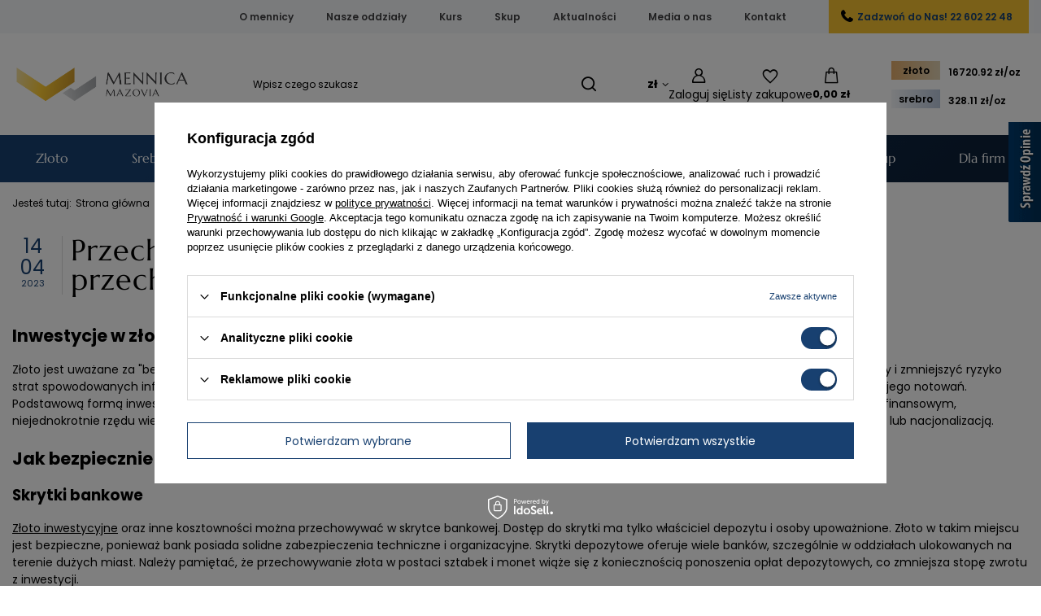

--- FILE ---
content_type: text/html; charset=utf-8
request_url: https://mennicamazovia.pl/jak-przechowywac-zloto
body_size: 17080
content:
<!DOCTYPE html>
<html lang="pl" class="--vat --gross " ><head><meta name="viewport" content="initial-scale = 1.0, maximum-scale = 5.0, width=device-width, viewport-fit=cover"><meta http-equiv="Content-Type" content="text/html; charset=utf-8"><meta http-equiv="X-UA-Compatible" content="IE=edge"><title>Jak i gdzie przechowywać złoto inwestycyjne? Odpowiadamy!</title><meta name="description" content="Jak bezpiecznie przechowywać złoto inwestycyjne? Analizujemy skrytki bankowe, instytucje pozabankowe oraz trzymanie złota w domu. Zapraszamy do artykułu."><link rel="icon" href="/gfx/pol/favicon.ico"><meta name="theme-color" content="#184070"><meta name="msapplication-navbutton-color" content="#184070"><meta name="apple-mobile-web-app-status-bar-style" content="#184070"><link rel="stylesheet" type="text/css" href="/gfx/pol/common_style.css.gzip?r=1767811786"><script>var app_shop={urls:{prefix:'data="/gfx/'.replace('data="', '')+'pol/',graphql:'/graphql/v1/'},vars:{meta:{viewportContent:'initial-scale = 1.0, maximum-scale = 5.0, width=device-width, viewport-fit=cover'},priceType:'gross',priceTypeVat:true,productDeliveryTimeAndAvailabilityWithBasket:false,geoipCountryCode:'US',fairShopLogo: { enabled: false, image: '/gfx/standards/safe_light.svg'},currency:{id:'PLN',symbol:'zł',country:'pl',format:'###,##0.00',beforeValue:false,space:true,decimalSeparator:',',groupingSeparator:' '},language:{id:'pol',symbol:'pl',name:'Polski'},omnibus:{enabled:true,rebateCodeActivate:false,hidePercentageDiscounts:false,},},txt:{priceTypeText:' brutto',},fn:{},fnrun:{},files:[],graphql:{}};const getCookieByName=(name)=>{const value=`; ${document.cookie}`;const parts = value.split(`; ${name}=`);if(parts.length === 2) return parts.pop().split(';').shift();return false;};if(getCookieByName('freeeshipping_clicked')){document.documentElement.classList.remove('--freeShipping');}if(getCookieByName('rabateCode_clicked')){document.documentElement.classList.remove('--rabateCode');}function hideClosedBars(){const closedBarsArray=JSON.parse(localStorage.getItem('closedBars'))||[];if(closedBarsArray.length){const styleElement=document.createElement('style');styleElement.textContent=`${closedBarsArray.map((el)=>`#${el}`).join(',')}{display:none !important;}`;document.head.appendChild(styleElement);}}hideClosedBars();</script><script src="/gfx/pol/jquery.js.gzip?r=1767811786"></script><script src="/gfx/pol/common_shop.js.gzip?r=1767811786"></script><meta name="robots" content="index,follow"><meta name="rating" content="general"><meta name="Author" content="M. Mazovia Sp. z o.o. na bazie IdoSell (www.idosell.com/shop).">
<!-- Begin LoginOptions html -->

<style>
#client_new_social .service_item[data-name="service_Apple"]:before, 
#cookie_login_social_more .service_item[data-name="service_Apple"]:before,
.oscop_contact .oscop_login__service[data-service="Apple"]:before {
    display: block;
    height: 2.6rem;
    content: url('/gfx/standards/apple.svg?r=1743165583');
}
.oscop_contact .oscop_login__service[data-service="Apple"]:before {
    height: auto;
    transform: scale(0.8);
}
#client_new_social .service_item[data-name="service_Apple"]:has(img.service_icon):before,
#cookie_login_social_more .service_item[data-name="service_Apple"]:has(img.service_icon):before,
.oscop_contact .oscop_login__service[data-service="Apple"]:has(img.service_icon):before {
    display: none;
}
</style>

<!-- End LoginOptions html -->

<!-- Open Graph -->
<meta property="og:type" content="article"><meta property="og:url" content="https://mennicamazovia.pl/jak-przechowywac-zloto
"><meta property="og:title" content="Przechowywanie złota inwestycyjnego. Gdzie bezpiecznie przechowywać złoto?"><meta property="og:description" content="Jak bezpiecznie przechowywać złoto inwestycyjne? Analizujemy skrytki bankowe, instytucje pozabankowe oraz trzymanie złota w domu. Zapraszamy do artykułu."><meta property="og:site_name" content="M. Mazovia Sp. z o.o."><meta property="og:locale" content="pl_PL"><meta property="og:image" content="https://mennicamazovia.pl/data/include/img/news/1681454908.webp"><link rel="manifest" href="https://mennicamazovia.pl/data/include/pwa/1/manifest.json?t=3"><meta name="apple-mobile-web-app-capable" content="yes"><meta name="apple-mobile-web-app-status-bar-style" content="black"><meta name="apple-mobile-web-app-title" content="Mennica Mazovia"><link rel="apple-touch-icon" href="/data/include/pwa/1/icon-128.png"><link rel="apple-touch-startup-image" href="/data/include/pwa/1/logo-512.png" /><meta name="msapplication-TileImage" content="/data/include/pwa/1/icon-144.png"><meta name="msapplication-TileColor" content="#2F3BA2"><meta name="msapplication-starturl" content="/"><script type="application/javascript">var _adblock = true;</script><script async src="/data/include/advertising.js"></script><script type="application/javascript">var statusPWA = {
                online: {
                    txt: "Połączono z internetem",
                    bg: "#5fa341"
                },
                offline: {
                    txt: "Brak połączenia z internetem",
                    bg: "#eb5467"
                }
            }</script><script async type="application/javascript" src="/ajax/js/pwa_online_bar.js?v=1&r=6"></script><script >
window.dataLayer = window.dataLayer || [];
window.gtag = function gtag() {
dataLayer.push(arguments);
}
gtag('consent', 'default', {
'ad_storage': 'denied',
'analytics_storage': 'denied',
'ad_personalization': 'denied',
'ad_user_data': 'denied',
'wait_for_update': 500
});

gtag('set', 'ads_data_redaction', true);
</script><script id="iaiscript_1" data-requirements="W10=" data-ga4_sel="ga4script">
window.iaiscript_1 = `<${'script'}  class='google_consent_mode_update'>
gtag('consent', 'update', {
'ad_storage': 'granted',
'analytics_storage': 'granted',
'ad_personalization': 'granted',
'ad_user_data': 'granted'
});
</${'script'}>`;
</script>
<!-- End Open Graph -->

<link rel="canonical" href="https://mennicamazovia.pl/jak-przechowywac-zloto" />

                <!-- Global site tag (gtag.js) -->
                <script  async src="https://www.googletagmanager.com/gtag/js?id=AW-760098107"></script>
                <script >
                    window.dataLayer = window.dataLayer || [];
                    window.gtag = function gtag(){dataLayer.push(arguments);}
                    gtag('js', new Date());
                    
                    gtag('config', 'AW-760098107', {"allow_enhanced_conversions":true});
gtag('config', 'G-0V3LK6YKQB');

                </script>
                            <!-- Google Tag Manager -->
                    <script >(function(w,d,s,l,i){w[l]=w[l]||[];w[l].push({'gtm.start':
                    new Date().getTime(),event:'gtm.js'});var f=d.getElementsByTagName(s)[0],
                    j=d.createElement(s),dl=l!='dataLayer'?'&l='+l:'';j.async=true;j.src=
                    'https://www.googletagmanager.com/gtm.js?id='+i+dl;f.parentNode.insertBefore(j,f);
                    })(window,document,'script','dataLayer','GTM-N2D3CTP');</script>
            <!-- End Google Tag Manager -->
<!-- Begin additional html or js -->


<!--56|1|4| modified: 2025-10-07 00:29:34-->
<style>
div#ck_dsclr {
    z-index: 9999999999 !important;
}
@media (max-width:757px) {
button.opineo-side-slider-widget__label.opineo-side-slider-widget__label--right {
    display: none;
}
}
</style>
<script type='text/javascript' src='https://www.opineo.pl/shop/slider.js.php?s=57913&offsetTop=110&type=v'></script>
<!--76|1|6| modified: 2025-12-23 23:06:43-->
<meta name="msvalidate.01" content="EE0678793383B1605A283BDA3CCB689B" />
<!--79|1|8| modified: 2025-12-23 23:00:07-->
<script type="application/ld+json">
{
  "@context": "https://schema.org",
  "@type": "LocalBusiness",
  "name": "Mennica Mazovia",
    "image": "http://mennicamazovia.pl/data/include/cms/img/logo/logo-mobile.png",
  "@id": "",
  "url": "https://mennicamazovia.pl/Mennica-Warszawa-ccms-pol-41.html",
  "description": "Metale szlachetne w formie sztabek i monet z najlepszych mennic z akredytacją LBMA. Złoto, srebro, platyna i pallad. Bezpieczne zakupy i wysyłka 24h!",
  "telephone": "22 602 22 48",
  "priceRange": "50+ PLN",
  "address": {
    "@type": "PostalAddress",
    "streetAddress": "Krucza 16/22",
    "addressLocality": "Warsaw",
    "postalCode": "00-526",
    "addressCountry": "PL"
  },
  "geo": {
    "@type": "GeoCoordinates",
    "latitude": 52.2260597,
    "longitude": 21.0191371
  },
  "openingHoursSpecification": [{
    "@type": "OpeningHoursSpecification",
    "dayOfWeek": [
      "Monday",
      "Tuesday",
      "Thursday",
      "Friday"
    ],
    "opens": "09:00",
    "closes": "17:00"
  },{
    "@type": "OpeningHoursSpecification",
    "dayOfWeek": "Wednesday",
    "opens": "09:00",
    "closes": "18:00"
  }],
  "department": [{
    "@type": "LocalBusiness",
    "name": "Mennica Mazovia - Katowice",
    "url": "https://mennicamazovia.pl/Oddzial-w-Katowicach-ccms-pol-43.html",
    "image": "",
    "telephone": "32 323 51 00",
    "address": {
    "@type": "PostalAddress",
    "streetAddress": "Króla Jana III Sobieskiego 2",
    "addressLocality": "Katowice",
    "postalCode": "40-082",
    "addressCountry": "PL"
  },
  "geo": {
    "@type": "GeoCoordinates",
    "latitude": 50.2613275,
    "longitude": 19.0118803
  },
  "openingHoursSpecification": [{
    "@type": "OpeningHoursSpecification",
    "dayOfWeek": [
      "Monday",
      "Tuesday",
      "Thursday",
      "Friday"
    ],
    "opens": "09:00",
    "closes": "17:00"
  },{
    "@type": "OpeningHoursSpecification",
    "dayOfWeek": "Wednesday",
    "opens": "09:00",
    "closes": "18:00"
  }
  ]},{
    "@type": "LocalBusiness",
    "name": "Mennica Mazovia - Szczecin",
    "url": "https://mennicamazovia.pl/Szczecin-stock-6-pol.html",
    "image": "",
    "telephone": "91 425 80 20",
     "address": {
    "@type": "PostalAddress",
    "streetAddress": "Jagiellońska 85/8",
    "addressLocality": "Szczecin",
    "postalCode": "70-435",
    "addressCountry": "PL"
  },
  "geo": {
    "@type": "GeoCoordinates",
    "latitude": 53.431236,
    "longitude": 14.5424141
  },
  "openingHoursSpecification": [{
    "@type": "OpeningHoursSpecification",
    "dayOfWeek": [
      "Monday",
      "Tuesday",
      "Thursday",
      "Friday"
    ],
    "opens": "09:00",
    "closes": "17:00"
  },{
    "@type": "OpeningHoursSpecification",
    "dayOfWeek": "Wednesday",
    "opens": "09:00",
    "closes": "18:00"
  }
  ]
  },{
    "@type": "LocalBusiness",
    "name": "Mennica Mazovia - Łódź",
    "url": "https://mennicamazovia.pl/Lodz-stock-7-pol.html",
    "image": "",
    "telephone": "42 620 03 00",
    "address": {
    "@type": "PostalAddress",
    "streetAddress": "Wólczańska 66 lok. A111",
    "addressLocality": "Łódź",
    "postalCode": "90-516",
    "addressCountry": "PL"
  },
  "geo": {
    "@type": "GeoCoordinates",
    "latitude": 51.764316,
    "longitude": 19.4532115
  },
  "openingHoursSpecification": [{
    "@type": "OpeningHoursSpecification",
    "dayOfWeek": [
      "Monday",
      "Tuesday",
      "Thursday",
      "Friday"
    ],
    "opens": "09:00",
    "closes": "17:00"
  },{
    "@type": "OpeningHoursSpecification",
    "dayOfWeek": "Wednesday",
    "opens": "09:00",
    "closes": "18:00"
  }
  ]
  },{
    "@type": "LocalBusiness",
    "name": "Mennica Mazovia - Gdańsk",
    "url": "https://mennicamazovia.pl/Gdansk-stock-9-pol.html",
    "image": "",
    "telephone": "726 906 909",
    "address": {
    "@type": "PostalAddress",
    "streetAddress": "Al. Grunwaldzka 56 lok. 214",
    "addressLocality": "Gdańsk",
    "postalCode": "80-241",
    "addressCountry": "PL"
  },
  "geo": {
    "@type": "GeoCoordinates",
    "latitude": 54.37639429999999,
    "longitude": 18.6117109
  },
  "openingHoursSpecification": [{
    "@type": "OpeningHoursSpecification",
    "dayOfWeek": [
      "Monday",
      "Tuesday",
      "Thursday",
      "Friday"
    ],
    "opens": "09:00",
    "closes": "17:00"
  },{
    "@type": "OpeningHoursSpecification",
    "dayOfWeek": "Wednesday",
    "opens": "09:00",
    "closes": "18:00"
  }
  ]
  },{
    "@type": "LocalBusiness",
    "name": "Mennica Mazovia - Bydgoszcz",
    "url": "https://mennicamazovia.pl/Bydgoszcz-stock-11-pol.html",
    "image": "",
    "telephone": "52 335 30 30",
    "address": {
    "@type": "PostalAddress",
    "streetAddress": "Królowej Jadwigi 18",
    "addressLocality": "Bydgoszcz",
    "postalCode": "85-231",
    "addressCountry": "PL"
  },
  "geo": {
    "@type": "GeoCoordinates",
    "latitude": 53.1312115,
    "longitude": 17.9945754
  },
  "openingHoursSpecification": [{
    "@type": "OpeningHoursSpecification",
    "dayOfWeek": [
      "Monday",
      "Tuesday",
      "Thursday",
      "Friday"
    ],
    "opens": "09:00",
    "closes": "17:00"
  },{
    "@type": "OpeningHoursSpecification",
    "dayOfWeek": "Wednesday",
    "opens": "09:00",
    "closes": "18:00"
  }
  ]
  },{
    "@type": "LocalBusiness",
    "name": "Mennica Mazovia - Bielsko-Biała",
    "url": "https://mennicamazovia.pl/Bielsko-Biala-stock-10-pol.html",
    "image": "",
    "telephone": "+48 334 436 888",
    "address": {
    "@type": "PostalAddress",
    "streetAddress": "Księdza Stanisława Stojałowskiego 14",
    "addressLocality": "Bielsko-Biała",
    "postalCode": "43-300",
    "addressCountry": "PL"
  },
  "geo": {
    "@type": "GeoCoordinates",
    "latitude": 49.8226573,
    "longitude": 19.0488753
  },
  "openingHoursSpecification": [{
    "@type": "OpeningHoursSpecification",
    "dayOfWeek": [
      "Monday",
      "Tuesday",
      "Thursday",
      "Friday"
    ],
    "opens": "09:00",
    "closes": "17:00"
  },{
    "@type": "OpeningHoursSpecification",
    "dayOfWeek": "Wednesday",
    "opens": "09:00",
    "closes": "18:00"
  }
  ]
  },{
    "@type": "LocalBusiness",
    "name": "Mennica Mazovia - Poznań",
    "url": "https://mennicamazovia.pl/Poznan-stock-8-pol.html",
    "image": "",
    "telephone": "726 905 908",
   "address": {
    "@type": "PostalAddress",
    "streetAddress": "Libelta 27",
    "addressLocality": "Poznań",
    "postalCode": "61-707",
    "addressCountry": "PL"
  },
  "geo": {
    "@type": "GeoCoordinates",
    "latitude": 52.4122865,
    "longitude": 16.9188956
  },
  "openingHoursSpecification": [{
    "@type": "OpeningHoursSpecification",
    "dayOfWeek": [
      "Monday",
      "Tuesday",
      "Thursday",
      "Friday"
    ],
    "opens": "09:00",
    "closes": "17:00"
  },{
    "@type": "OpeningHoursSpecification",
    "dayOfWeek": "Wednesday",
    "opens": "09:00",
    "closes": "18:00"
  }
  ]
  }]
}

</script>
<script type="application/ld+json">
{
  "@context": "https://schema.org",
  "@type": "Organization",
  "name": "Mennica Mazovia",
  "url": "https://mennicamazovia.pl/",
  "logo": "http://mennicamazovia.pl/data/include/cms/img/logo/logo-mobile.png"
}
</script>
<script type="application/ld+json">
{
  "@context": "https://schema.org/",
  "@type": "WebSite",
  "name": "Mennica Mazovia",
  "url": "https://mennicamazovia.pl/",
  "potentialAction": {
    "@type": "SearchAction",
    "target": "https://mennicamazovia.pl/{search_term_string}",
    "query-input": "required name=search_term_string"
  }
}
</script>

<!--104|1|15-->
<meta name="facebook-domain-verification" content="o0x8q4wx8ar8ng9wf6svwgpj43vqb4" />

<!-- End additional html or js -->
</head><body><div id="container" class="news_page container max-width-1200"><header class=" commercial_banner"><script class="ajaxLoad">app_shop.vars.vat_registered="true";app_shop.vars.currency_format="###,##0.00";app_shop.vars.currency_before_value=false;app_shop.vars.currency_space=true;app_shop.vars.symbol="zł";app_shop.vars.id="PLN";app_shop.vars.baseurl="http://mennicamazovia.pl/";app_shop.vars.sslurl="https://mennicamazovia.pl/";app_shop.vars.curr_url="%2Fjak-przechowywac-zloto";var currency_decimal_separator=',';var currency_grouping_separator=' ';app_shop.vars.blacklist_extension=["exe","com","swf","js","php"];app_shop.vars.blacklist_mime=["application/javascript","application/octet-stream","message/http","text/javascript","application/x-deb","application/x-javascript","application/x-shockwave-flash","application/x-msdownload"];app_shop.urls.contact="/contact-pol.html";</script><div id="viewType" style="display:none"></div><div id="menu_skip" class="menu_skip"><a href="#layout" class="btn --outline --medium menu_skip__link --layout">Przejdź do zawartości strony</a><a href="#menu_categories" class="btn --outline --medium menu_skip__link --menu">Przejdź do kategorii</a></div><nav id="menu_categories3" class="wide"><button type="button" class="navbar-toggler" aria-label="Menu"><i class="icon-reorder"></i></button><div class="navbar-collapse" id="menu_navbar3"><ul class="navbar-nav mx-md-n2"><li class="nav-item"><span class="nav-link-wrapper"><a  href="/O-nas-cterms-pol-19.html" target="_self" title="O mennicy" class="nav-link --l1" >O mennicy</a></span></li><li class="nav-item"><span class="nav-link-wrapper"><a  href="/Nasze-oddzialy-ccms-pol-38.html" target="_self" title="Nasze oddziały" class="nav-link --l1" >Nasze oddziały</a></span></li><li class="nav-item"><span class="nav-link-wrapper"><a  href="/Kurs-Zlota-Srebra-Platyny-ccms-pol-31.html" target="_self" title="Kurs" class="nav-link --l1" >Kurs</a></span></li><li class="nav-item"><span class="nav-link-wrapper"><a  href="https://skupmazovia.pl/" target="_blank" title="Skup" class="nav-link --l1" >Skup</a></span></li><li class="nav-item"><span class="nav-link-wrapper"><a  href="https://mennicamazovia.pl/news-pol.phtml" target="_self" title="Aktualności" class="nav-link --l1" >Aktualności</a></span></li><li class="nav-item"><span class="nav-link-wrapper"><a  href="https://mennicamazovia.pl/Media-o-nas-bloglist-pol-1.html" target="_self" title="Media o nas" class="nav-link --l1" >Media o nas</a></span></li><li class="nav-item"><span class="nav-link-wrapper"><a  href="/contact-pol.html" target="_self" title="Kontakt" class="nav-link --l1" >Kontakt</a></span></li><li class="nav-item"><span class="nav-link-wrapper"><a  href="tel:226022248" target="_self" title="Zadzwoń do Nas! 22 602 22 48" class="nav-link --l1" >Zadzwoń do Nas! 22 602 22 48</a></span></li></ul></div></nav><div id="logo" class="d-flex align-items-center"><a href="https://mennicamazovia.pl" target="_self" aria-label="Logo sklepu"><img src="/data/gfx/mask/pol/logo_1_big.png" alt="Logo Mennica Mazovia" width="825" height="200"></a></div><form action="https://mennicamazovia.pl/search.php" method="get" id="menu_search" class="menu_search"><a href="#showSearchForm" class="menu_search__mobile" aria-label="Szukaj"></a><div class="menu_search__block"><div class="menu_search__item --input"><input class="menu_search__input" type="text" name="text" autocomplete="off" placeholder="Wpisz czego szukasz" aria-label="Wpisz czego szukasz"><button class="menu_search__submit" type="submit" aria-label="Szukaj"></button></div><div class="menu_search__item --results search_result"></div></div></form><div id="menu_top" class="menu_top"><div id="menu_settings" class="align-items-center justify-content-center justify-content-lg-end"><div class="open_trigger" tabindex="0" aria-label="Kliknij, aby zmienić walutę"><span class="d-none d-md-inline-block flag_txt">zł</span><div class="menu_settings_wrapper d-md-none"><div class="menu_settings_inline"><div class="menu_settings_header">
									Język i waluta:
								</div><div class="menu_settings_content"><span class="menu_settings_flag flag flag_pol"></span><strong class="menu_settings_value"><span class="menu_settings_language">pl</span><span> | </span><span class="menu_settings_currency">zł</span></strong></div></div><div class="menu_settings_inline"><div class="menu_settings_header">
									Dostawa do:
								</div><div class="menu_settings_content"><strong class="menu_settings_value">Polska</strong></div></div></div><i class="icon-angle-down d-none d-md-inline-block"></i></div><form action="https://mennicamazovia.pl/settings.php" method="post"><ul><li><div class="form-group"><label for="menu_settings_curr">Waluta</label><div class="select-after"><select class="form-control" name="curr" id="menu_settings_curr"><option value="PLN" selected>zł</option><option value="EUR">€ (1 zł = 0.237€)
																</option><option value="USD">$ (1 zł = 0.3024$)
																</option></select></div></div></li><li class="buttons"><button class="btn --solid --large" type="submit">
									Zastosuj zmiany
								</button></li></ul></form></div><div class="account_links"><a class="account_links__item" rel="nofollow" href="https://mennicamazovia.pl/login.php" aria-label="Zaloguj się"><span class="account_links__text --logged-out">Zaloguj się</span></a></div><div class="shopping_list_top" data-empty="true"><a href="https://mennicamazovia.pl/pl/shoppinglist/" rel="nofollow" class="wishlist_link slt_link --empty" aria-label="Listy zakupowe"><span class="slt_link__text">Listy zakupowe</span></a><div class="slt_lists"><ul class="slt_lists__nav"><li class="slt_lists__nav_item" data-list_skeleton="true" data-list_id="true" data-shared="true"><a href="#" rel="nofollow" class="slt_lists__nav_link" data-list_href="true"><span class="slt_lists__nav_name" data-list_name="true"></span><span class="slt_lists__count" data-list_count="true">0</span></a></li><li class="slt_lists__nav_item --empty"><a rel="nofollow" class="slt_lists__nav_link --empty" href="https://mennicamazovia.pl/pl/shoppinglist/"><span class="slt_lists__nav_name" data-list_name="true">Lista zakupowa</span><span class="slt_lists__count" data-list_count="true">0</span></a></li></ul></div></div><div id="menu_basket" class="topBasket --skeleton"><a href="/basketedit.php" class="topBasket__sub" aria-label="Wartość koszyka: 0,00 zł"><span class="badge badge-info" aria-hidden="true"></span><strong class="topBasket__price">0,00 zł</strong></a><div class="topBasket__details --products" style="display: none;"><div class="topBasket__block --labels"><span class="topBasket__item --name">Produkt</span><span class="topBasket__item --sum">Ilość</span><span class="topBasket__item --prices">Cena</span></div><div class="topBasket__block --products"></div></div><div class="topBasket__details --shipping" style="display: none;"><span class="topBasket__name">Koszt dostawy od</span><span id="shipppingCost"></span></div><script>
				app_shop.vars.cache_html = true;
			</script></div></div><div class="stock"><div class="stocktable"><a href="https://mennicamazovia.pl/Kurs-Zloto-Srebro-Platyna-ccms-pol-31.html" target="_blank"><span class="zloto">złoto</span><nav id="menu_categories2"><div class="stocknavbar-collapse"><ul class="stocknavbar-nav"><li class="nav-item">
                           <span title="16720.92" class="auoz nav-link" >16720.92 zł/oz </span></li></ul></div></nav></a><a href="https://mennicamazovia.pl/Kurs-Zloto-Srebro-Platyna-ccms-pol-31.html" target="_blank"><span class="srebro">srebro</span><nav id="menu_categories2-1" class=""><div class="stocknavbar-collapse"><ul class="stocknavbar-nav"><li class="nav-item"><span clas=""
                           <span title="328.11" class="agoz nav-link" >328.11 zł/oz </span></li></ul></div></nav></a></div></div><nav id="menu_categories" class="wide" aria-label="Kategorie główne"><button type="button" class="navbar-toggler" aria-label="Menu"><i class="icon-reorder"></i></button><div class="navbar-collapse" id="menu_navbar"><ul class="navbar-nav mx-md-n2"><li class="nav-item ni152"><span class="nav-link-wrapper"><a  href="/pol_m_Zloto-152.html" target="_self" title="Złoto" class="nav-link --l1" >Złoto</a><button class="nav-link-expand" type="button" aria-label="Złoto, Menu"></button></span><ul class="navbar-subnav"><li class="nav-header"><a href="#backLink" class="nav-header__backLink"><i class="icon-angle-left"></i></a><a  href="/pol_m_Zloto-152.html" target="_self" title="Złoto" class="nav-link --l1" >Złoto</a></li><li class="nav-item"><a  href="/pol_m_Zloto_Sztabki-Zlota-164.html" target="_self" title="Sztabki Złota" class="nav-link --l2" >Sztabki Złota</a><ul class="navbar-subsubnav"><li class="nav-header"><a href="#backLink" class="nav-header__backLink"><i class="icon-angle-left"></i></a><a  href="/pol_m_Zloto_Sztabki-Zlota-164.html" target="_self" title="Sztabki Złota" class="nav-link --l2" >Sztabki Złota</a></li><li class="nav-item"><a  href="/sztabka-zlota-1g.html" target="_self" title="Sztabka złota 1g" class="nav-link --l3" >Sztabka złota 1g</a></li><li class="nav-item"><a  href="/sztabka-zlota-2g.html" target="_self" title="Sztabka złota 2g" class="nav-link --l3" >Sztabka złota 2g</a></li><li class="nav-item"><a  href="/sztabka-zlota-5g.html" target="_self" title="Sztabka złota 5g" class="nav-link --l3" >Sztabka złota 5g</a></li><li class="nav-item"><a  href="/sztabka-zlota-10g.html" target="_self" title="Sztabka złota 10g" class="nav-link --l3" >Sztabka złota 10g</a></li><li class="nav-item"><a  href="/sztabka-zlota-20g.html" target="_self" title="Sztabka złota 20g" class="nav-link --l3" >Sztabka złota 20g</a></li><li class="nav-item"><a  href="/sztabka-zlota-50g.html" target="_self" title="Sztabka złota 50g" class="nav-link --l3" >Sztabka złota 50g</a></li><li class="nav-item"><a  href="/sztabka-zlota-100g.html" target="_self" title="Sztabka złota 100g" class="nav-link --l3" >Sztabka złota 100g</a></li><li class="nav-item"><a  href="/sztabka-zlota-250g.html" target="_self" title="Sztabka złota 250g" class="nav-link --l3" >Sztabka złota 250g</a></li><li class="nav-item"><a  href="/sztabka-zlota-1-uncja.html" target="_self" title="Sztabka złota 1 uncja" class="nav-link --l3" >Sztabka złota 1 uncja</a></li><li class="nav-item --all"><a class="nav-link --l3" href="/pol_m_Zloto_Sztabki-Zlota-164.html">+ Pokaż wszystkie</a></li></ul></li><li class="nav-item"><a  href="/pol_m_Zloto_Zlote-Monety-165.html" target="_self" title="Złote Monety" class="nav-link --l2" >Złote Monety</a><ul class="navbar-subsubnav"><li class="nav-header"><a href="#backLink" class="nav-header__backLink"><i class="icon-angle-left"></i></a><a  href="/pol_m_Zloto_Zlote-Monety-165.html" target="_self" title="Złote Monety" class="nav-link --l2" >Złote Monety</a></li><li class="nav-item"><a  href="/pol_m_Zloto_Zlote-Monety_Zlota-moneta-1g-270.html" target="_self" title="Złota moneta 1g" class="nav-link --l3" >Złota moneta 1g</a></li><li class="nav-item"><a  href="/pol_m_Zloto_Zlote-Monety_Zlota-moneta-1-25-uncji-226.html" target="_self" title="Złota moneta 1/25 uncji" class="nav-link --l3" >Złota moneta 1/25 uncji</a></li><li class="nav-item"><a  href="/zlota-moneta-1-20-uncji.html" target="_self" title="Złota moneta 1/20 uncji" class="nav-link --l3" >Złota moneta 1/20 uncji</a></li><li class="nav-item"><a  href="/pol_m_Zloto_Zlote-Monety_Zlota-moneta-1-10-uncji-200.html" target="_self" title="Złota moneta 1/10 uncji" class="nav-link --l3" >Złota moneta 1/10 uncji</a></li><li class="nav-item"><a  href="/pol_m_Zloto_Zlote-Monety_Zlota-moneta-1-4-uncji-201.html" target="_self" title="Złota moneta 1/4 uncji" class="nav-link --l3" >Złota moneta 1/4 uncji</a></li><li class="nav-item"><a  href="/pol_m_Zloto_Zlote-Monety_Zlota-moneta-1-2-uncji-202.html" target="_self" title="Złota moneta 1/2 uncji" class="nav-link --l3" >Złota moneta 1/2 uncji</a></li><li class="nav-item"><a  href="/pol_m_Zloto_Zlote-Monety_Zlota-moneta-1-uncja-203.html" target="_self" title="Złota moneta 1 uncja" class="nav-link --l3" >Złota moneta 1 uncja</a></li><li class="nav-item"><a  href="/pol_m_Zloto_Zlote-Monety_Zlota-moneta-powyzej-1-uncji-204.html" target="_self" title="Złota moneta powyżej 1 uncji" class="nav-link --l3" >Złota moneta powyżej 1 uncji</a></li><li class="nav-item --all"><a class="nav-link --l3" href="/pol_m_Zloto_Zlote-Monety-165.html">+ Pokaż wszystkie</a></li></ul></li><li class="nav-item empty"><a  href="/pol_m_Zloto_Zestawy-Zlotych-Monet-217.html" target="_self" title="Zestawy Złotych Monet" class="nav-link --l2" >Zestawy Złotych Monet</a></li></ul></li><li class="nav-item ni155"><span class="nav-link-wrapper"><a  href="/pol_m_Srebro-155.html" target="_self" title="Srebro" class="nav-link --l1" >Srebro</a><button class="nav-link-expand" type="button" aria-label="Srebro, Menu"></button></span><ul class="navbar-subnav"><li class="nav-header"><a href="#backLink" class="nav-header__backLink"><i class="icon-angle-left"></i></a><a  href="/pol_m_Srebro-155.html" target="_self" title="Srebro" class="nav-link --l1" >Srebro</a></li><li class="nav-item"><a  href="/pol_m_Srebro_Sztabki-Srebra-157.html" target="_self" title="Sztabki Srebra" class="nav-link --l2" >Sztabki Srebra</a><ul class="navbar-subsubnav"><li class="nav-header"><a href="#backLink" class="nav-header__backLink"><i class="icon-angle-left"></i></a><a  href="/pol_m_Srebro_Sztabki-Srebra-157.html" target="_self" title="Sztabki Srebra" class="nav-link --l2" >Sztabki Srebra</a></li><li class="nav-item"><a  href="/sztabka-srebra-250g.html" target="_self" title="Sztabka srebra 250g" class="nav-link --l3" >Sztabka srebra 250g</a></li><li class="nav-item"><a  href="/sztabka-srebra-500g.html" target="_self" title="Sztabka srebra 500g" class="nav-link --l3" >Sztabka srebra 500g</a></li><li class="nav-item"><a  href="/sztabka-srebra-1kg.html" target="_self" title="Sztabka srebra 1kg" class="nav-link --l3" >Sztabka srebra 1kg</a></li></ul></li><li class="nav-item"><a  href="/pol_m_Srebro_Srebrne-Monety-158.html" target="_self" title="Srebrne Monety" class="nav-link --l2" >Srebrne Monety</a><ul class="navbar-subsubnav"><li class="nav-header"><a href="#backLink" class="nav-header__backLink"><i class="icon-angle-left"></i></a><a  href="/pol_m_Srebro_Srebrne-Monety-158.html" target="_self" title="Srebrne Monety" class="nav-link --l2" >Srebrne Monety</a></li><li class="nav-item"><a  href="/srebrna-moneta-1-uncja.html" target="_self" title="Srebrna moneta 1 uncja" class="nav-link --l3" >Srebrna moneta 1 uncja</a></li><li class="nav-item"><a  href="/srebrna-moneta-2-uncje.html" target="_self" title="Srebrna moneta 2 uncje" class="nav-link --l3" >Srebrna moneta 2 uncje</a></li><li class="nav-item"><a  href="/pol_m_Srebro-Inwestycyjne_Srebrne-Monety-158.html?filter_pricerange=&amp;filter_traits%5B41%5D=289&amp;filter_traits%5B31%5D=&amp;filter_traits%5B276%5D=" target="_self" title="Srebrna Moneta 5 uncji" class="nav-link --l3" >Srebrna Moneta 5 uncji</a></li><li class="nav-item --all"><a class="nav-link --l3" href="/pol_m_Srebro_Srebrne-Monety-158.html">+ Pokaż wszystkie</a></li></ul></li><li class="nav-item empty"><a  href="/pol_m_Srebro_Zestawy-Srebrnych-Monet-162.html" target="_self" title="Zestawy Srebrnych Monet" class="nav-link --l2" >Zestawy Srebrnych Monet</a></li></ul></li><li class="nav-item ni156"><span class="nav-link-wrapper"><a  href="/pol_m_Platyna-156.html" target="_self" title="Platyna" class="nav-link --l1" >Platyna</a><button class="nav-link-expand" type="button" aria-label="Platyna, Menu"></button></span><ul class="navbar-subnav"><li class="nav-header"><a href="#backLink" class="nav-header__backLink"><i class="icon-angle-left"></i></a><a  href="/pol_m_Platyna-156.html" target="_self" title="Platyna" class="nav-link --l1" >Platyna</a></li><li class="nav-item empty"><a  href="/pol_m_Platyna_Platynowe-Monety-159.html" target="_self" title="Platynowe Monety" class="nav-link --l2" >Platynowe Monety</a></li></ul></li><li class="nav-item ni249"><span class="nav-link-wrapper"><a  href="/monety-bulionowe.html" target="_self" title="Monety bulionowe" class="nav-link --l1" >Monety bulionowe</a><button class="nav-link-expand" type="button" aria-label="Monety bulionowe, Menu"></button></span><ul class="navbar-subnav"><li class="nav-header"><a href="#backLink" class="nav-header__backLink"><i class="icon-angle-left"></i></a><a  href="/monety-bulionowe.html" target="_self" title="Monety bulionowe" class="nav-link --l1" >Monety bulionowe</a></li><li class="nav-item"><a  href="/krugerrand.html" target="_self" title="Krugerrand" class="nav-link --l2" >Krugerrand</a><ul class="navbar-subsubnav"><li class="nav-header"><a href="#backLink" class="nav-header__backLink"><i class="icon-angle-left"></i></a><a  href="/krugerrand.html" target="_self" title="Krugerrand" class="nav-link --l2" >Krugerrand</a></li><li class="nav-item"><a  href="/zloty-krugerrand.html" target="_self" title="Złoty Krugerrand" class="nav-link --l3" >Złoty Krugerrand</a></li><li class="nav-item"><a  href="/srebrny-krugerrand.html" target="_self" title="Srebrny Krugerrand" class="nav-link --l3" >Srebrny Krugerrand</a></li></ul></li><li class="nav-item"><a  href="/britannia.html" target="_self" title="Britannia" class="nav-link --l2" >Britannia</a><ul class="navbar-subsubnav"><li class="nav-header"><a href="#backLink" class="nav-header__backLink"><i class="icon-angle-left"></i></a><a  href="/britannia.html" target="_self" title="Britannia" class="nav-link --l2" >Britannia</a></li><li class="nav-item"><a  href="/zlota-moneta-britannia.html" target="_self" title="Złota moneta Britannia" class="nav-link --l3" >Złota moneta Britannia</a></li><li class="nav-item"><a  href="/srebrna-moneta-britannia.html" target="_self" title="Srebrna moneta Britannia" class="nav-link --l3" >Srebrna moneta Britannia</a></li></ul></li><li class="nav-item"><a  href="/orzel-amerykanski.html" target="_self" title="Orzeł Amerykański" class="nav-link --l2" >Orzeł Amerykański</a><ul class="navbar-subsubnav"><li class="nav-header"><a href="#backLink" class="nav-header__backLink"><i class="icon-angle-left"></i></a><a  href="/orzel-amerykanski.html" target="_self" title="Orzeł Amerykański" class="nav-link --l2" >Orzeł Amerykański</a></li><li class="nav-item"><a  href="/zlota-moneta-amerykanski-orzel.html" target="_self" title="Złota moneta Amerykański Orzeł" class="nav-link --l3" >Złota moneta Amerykański Orzeł</a></li></ul></li><li class="nav-item"><a  href="/australijski-kangur.html" target="_self" title="Australijski Kangur" class="nav-link --l2" >Australijski Kangur</a><ul class="navbar-subsubnav"><li class="nav-header"><a href="#backLink" class="nav-header__backLink"><i class="icon-angle-left"></i></a><a  href="/australijski-kangur.html" target="_self" title="Australijski Kangur" class="nav-link --l2" >Australijski Kangur</a></li><li class="nav-item"><a  href="/zloty-kangur.html" target="_self" title="Złoty Kangur" class="nav-link --l3" >Złoty Kangur</a></li><li class="nav-item"><a  href="/srebrna-moneta-kangur.html" target="_self" title="Srebrna moneta Kangur" class="nav-link --l3" >Srebrna moneta Kangur</a></li></ul></li><li class="nav-item"><a  href="/filharmonicy-wiedenscy.html" target="_self" title="Filharmonicy Wiedeńscy" class="nav-link --l2" >Filharmonicy Wiedeńscy</a><ul class="navbar-subsubnav"><li class="nav-header"><a href="#backLink" class="nav-header__backLink"><i class="icon-angle-left"></i></a><a  href="/filharmonicy-wiedenscy.html" target="_self" title="Filharmonicy Wiedeńscy" class="nav-link --l2" >Filharmonicy Wiedeńscy</a></li><li class="nav-item"><a  href="/zlota-moneta-filharmonia-wiedenska.html" target="_self" title="Złota moneta Filharmonia Wiedeńska" class="nav-link --l3" >Złota moneta Filharmonia Wiedeńska</a></li></ul></li><li class="nav-item"><a  href="/kanadyjski-lisc-klonowy.html" target="_self" title="Kanadyjski Liść Klonowy" class="nav-link --l2" >Kanadyjski Liść Klonowy</a><ul class="navbar-subsubnav"><li class="nav-header"><a href="#backLink" class="nav-header__backLink"><i class="icon-angle-left"></i></a><a  href="/kanadyjski-lisc-klonowy.html" target="_self" title="Kanadyjski Liść Klonowy" class="nav-link --l2" >Kanadyjski Liść Klonowy</a></li><li class="nav-item"><a  href="/zloty-lisc-klonowy.html" target="_self" title="Złoty Liść Klonowy" class="nav-link --l3" >Złoty Liść Klonowy</a></li><li class="nav-item"><a  href="/srebrny-lisc-klonowy.html" target="_self" title="Srebrny Liść Klonowy" class="nav-link --l3" >Srebrny Liść Klonowy</a></li></ul></li><li class="nav-item empty"><a  href="/amerykanski-bizon.html" target="_self" title="Amerykański Bizon" class="nav-link --l2" >Amerykański Bizon</a></li><li class="nav-item --all empty"><a class="nav-link --l2" href="/monety-bulionowe.html">+ Pokaż wszystkie</a></li></ul></li><li class="nav-item ni284"><span class="nav-link-wrapper"><a  href="/pol_m_Prezenty-284.html" target="_self" title="Prezenty" class="nav-link --l1" >Prezenty</a><button class="nav-link-expand" type="button" aria-label="Prezenty, Menu"></button></span><ul class="navbar-subnav"><li class="nav-header"><a href="#backLink" class="nav-header__backLink"><i class="icon-angle-left"></i></a><a  href="/pol_m_Prezenty-284.html" target="_self" title="Prezenty" class="nav-link --l1" >Prezenty</a></li><li class="nav-item"><a  href="/pol_m_Prezenty_Zloto-i-srebro-na-prezent-285.html" target="_self" title="Złoto i srebro na prezent" class="nav-link --l2" >Złoto i srebro na prezent</a><ul class="navbar-subsubnav"><li class="nav-header"><a href="#backLink" class="nav-header__backLink"><i class="icon-angle-left"></i></a><a  href="/pol_m_Prezenty_Zloto-i-srebro-na-prezent-285.html" target="_self" title="Złoto i srebro na prezent" class="nav-link --l2" >Złoto i srebro na prezent</a></li><li class="nav-item"><a  href="/pol_m_Prezenty_Zloto-i-srebro-na-prezent_Sztabki-zlota-286.html" target="_self" title="Sztabki złota" class="nav-link --l3" >Sztabki złota</a></li><li class="nav-item"><a  href="/pol_m_Prezenty_Zloto-i-srebro-na-prezent_Opakowania-291.html" target="_self" title="Opakowania" class="nav-link --l3" >Opakowania</a></li><li class="nav-item --all"><a class="nav-link --l3" href="/pol_m_Prezenty_Zloto-i-srebro-na-prezent-285.html">+ Pokaż wszystkie</a></li></ul></li><li class="nav-item"><a  href="/pol_m_Prezenty_Zloto-i-srebro-na-chrzest-287.html" target="_self" title="Złoto i srebro na chrzest" class="nav-link --l2" >Złoto i srebro na chrzest</a><ul class="navbar-subsubnav"><li class="nav-header"><a href="#backLink" class="nav-header__backLink"><i class="icon-angle-left"></i></a><a  href="/pol_m_Prezenty_Zloto-i-srebro-na-chrzest-287.html" target="_self" title="Złoto i srebro na chrzest" class="nav-link --l2" >Złoto i srebro na chrzest</a></li><li class="nav-item"><a  href="/pol_m_Prezenty_Zloto-i-srebro-na-chrzest_Opakowania-294.html" target="_self" title="Opakowania" class="nav-link --l3" >Opakowania</a></li><li class="nav-item --all"><a class="nav-link --l3" href="/pol_m_Prezenty_Zloto-i-srebro-na-chrzest-287.html">+ Pokaż wszystkie</a></li></ul></li><li class="nav-item"><a  href="/pol_m_Prezenty_Zloto-i-srebro-na-komunie-288.html" target="_self" title="Złoto i srebro na komunię" class="nav-link --l2" >Złoto i srebro na komunię</a><ul class="navbar-subsubnav"><li class="nav-header"><a href="#backLink" class="nav-header__backLink"><i class="icon-angle-left"></i></a><a  href="/pol_m_Prezenty_Zloto-i-srebro-na-komunie-288.html" target="_self" title="Złoto i srebro na komunię" class="nav-link --l2" >Złoto i srebro na komunię</a></li><li class="nav-item"><a  href="/pol_m_Prezenty_Zloto-i-srebro-na-komunie_Sztabki-zlota-295.html" target="_self" title="Sztabki złota" class="nav-link --l3" >Sztabki złota</a></li><li class="nav-item"><a  href="/pol_m_Prezenty_Zloto-i-srebro-na-komunie_Opakowania-297.html" target="_self" title="Opakowania" class="nav-link --l3" >Opakowania</a></li><li class="nav-item --all"><a class="nav-link --l3" href="/pol_m_Prezenty_Zloto-i-srebro-na-komunie-288.html">+ Pokaż wszystkie</a></li></ul></li><li class="nav-item"><a  href="/pol_m_Prezenty_Zloto-i-srebro-na-slub-i-wesele-289.html" target="_self" title="Złoto i srebro na ślub i wesele" class="nav-link --l2" >Złoto i srebro na ślub i wesele</a><ul class="navbar-subsubnav"><li class="nav-header"><a href="#backLink" class="nav-header__backLink"><i class="icon-angle-left"></i></a><a  href="/pol_m_Prezenty_Zloto-i-srebro-na-slub-i-wesele-289.html" target="_self" title="Złoto i srebro na ślub i wesele" class="nav-link --l2" >Złoto i srebro na ślub i wesele</a></li><li class="nav-item"><a  href="/pol_m_Prezenty_Zloto-i-srebro-na-slub-i-wesele_Sztabki-zlota-298.html" target="_self" title="Sztabki złota" class="nav-link --l3" >Sztabki złota</a></li><li class="nav-item"><a  href="/pol_m_Prezenty_Zloto-i-srebro-na-slub-i-wesele_Opakowania-300.html" target="_self" title="Opakowania" class="nav-link --l3" >Opakowania</a></li><li class="nav-item --all"><a class="nav-link --l3" href="/pol_m_Prezenty_Zloto-i-srebro-na-slub-i-wesele-289.html">+ Pokaż wszystkie</a></li></ul></li><li class="nav-item --all empty"><a class="nav-link --l2" href="/pol_m_Prezenty-284.html">+ Pokaż wszystkie</a></li></ul></li><li class="nav-item ni161"><span class="nav-link-wrapper"><a  href="/pol_m_Akcesoria-161.html" target="_self" title="Akcesoria" class="nav-link --l1" >Akcesoria</a><button class="nav-link-expand" type="button" aria-label="Akcesoria, Menu"></button></span><ul class="navbar-subnav"><li class="nav-header"><a href="#backLink" class="nav-header__backLink"><i class="icon-angle-left"></i></a><a  href="/pol_m_Akcesoria-161.html" target="_self" title="Akcesoria" class="nav-link --l1" >Akcesoria</a></li><li class="nav-item empty"><a  href="/pol_m_Akcesoria_Etui-na-Sztabki-166.html" target="_self" title="Etui na Sztabki" class="nav-link --l2" >Etui na Sztabki</a></li><li class="nav-item empty"><a  href="/pol_m_Akcesoria_Etui-na-Monety-167.html" target="_self" title="Etui na Monety" class="nav-link --l2" >Etui na Monety</a></li><li class="nav-item empty"><a  href="/pol_m_Akcesoria_Inne-182.html" target="_self" title="Inne" class="nav-link --l2" >Inne</a></li></ul></li><li class="nav-item ni163"><span class="nav-link-wrapper"><a  href="/pol_m_Kup-teraz-163.html" target="_self" title="Kup teraz" class="nav-link --l1" >Kup teraz</a></span></li><li class="nav-item ni181"><span class="nav-link-wrapper"><a  href="https://skupmazovia.pl/ceny-skupu" target="_blank" title="Skup" rel="nofollow" class="nav-link --l1" >Skup</a></span></li><li class="nav-item ni301"><span class="nav-link-wrapper"><a  href="https://zlotodlafirm.pl/" target="_blank" title="Dla firm" rel="nofollow" class="nav-link --l1" >Dla firm</a></span></li></ul></div></nav><div id="breadcrumbs" class="breadcrumbs"><div class="back_button"><button id="back_button"></button></div><nav class="list_wrapper" aria-label="Nawigacja okruszkowa"><ol><li><span>Jesteś tutaj:  </span></li><li class="bc-main"><span><a href="/">Strona główna</a></span></li><li class="bc-news"><a href="/news.php">
                    Aktualności
                  </a></li><li aria-current="page" class="bc-active bc-news"><span>Przechowywanie złota inwestycyjnego. Gdzie bezpiecznie przechowywać złoto?</span></li></ol></nav></div></header><div id="layout" class="row clearfix"><aside class="col-3"><section class="shopping_list_menu"><div class="shopping_list_menu__block --lists slm_lists" data-empty="true"><a href="#showShoppingLists" class="slm_lists__label">Listy zakupowe</a><ul class="slm_lists__nav"><li class="slm_lists__nav_item" data-list_skeleton="true" data-list_id="true" data-shared="true"><a href="#" class="slm_lists__nav_link" data-list_href="true"><span class="slm_lists__nav_name" data-list_name="true"></span><span class="slm_lists__count" data-list_count="true">0</span></a></li><li class="slm_lists__nav_header"><a href="#hidehoppingLists" class="slm_lists__label"><span class="sr-only">Wróć</span>Listy zakupowe</a></li><li class="slm_lists__nav_item --empty"><a class="slm_lists__nav_link --empty" href="https://mennicamazovia.pl/pl/shoppinglist/"><span class="slm_lists__nav_name" data-list_name="true">Lista zakupowa</span><span class="sr-only">ilość produktów: </span><span class="slm_lists__count" data-list_count="true">0</span></a></li></ul><a href="#manage" class="slm_lists__manage d-none align-items-center d-md-flex">Zarządzaj listami</a></div><div class="shopping_list_menu__block --bought slm_bought"><a class="slm_bought__link d-flex" href="https://mennicamazovia.pl/products-bought.php">
				Lista dotychczas zamówionych produktów
			</a></div><div class="shopping_list_menu__block --info slm_info"><strong class="slm_info__label d-block mb-3">Jak działa lista zakupowa?</strong><ul class="slm_info__list"><li class="slm_info__list_item d-flex mb-3">
					Po zalogowaniu możesz umieścić i przechowywać na liście zakupowej dowolną liczbę produktów nieskończenie długo.
				</li><li class="slm_info__list_item d-flex mb-3">
					Dodanie produktu do listy zakupowej nie oznacza automatycznie jego rezerwacji.
				</li><li class="slm_info__list_item d-flex mb-3">
					Dla niezalogowanych klientów lista zakupowa przechowywana jest do momentu wygaśnięcia sesji (około 24h).
				</li></ul></div></section><div id="mobileCategories" class="mobileCategories"><div class="mobileCategories__item --menu"><button type="button" class="mobileCategories__link --active" data-ids="#menu_search,.shopping_list_menu,#menu_search,#menu_navbar,#menu_navbar3, #menu_blog">
                            Menu
                        </button></div><div class="mobileCategories__item --account"><button type="button" class="mobileCategories__link" data-ids="#menu_contact,#login_menu_block">
                            Konto
                        </button></div><div class="mobileCategories__item --settings"><button type="button" class="mobileCategories__link" data-ids="#menu_settings">
                                Ustawienia
                            </button></div></div><div class="setMobileGrid" data-item="#menu_navbar"></div><div class="setMobileGrid" data-item="#menu_navbar3" data-ismenu1="true"></div><div class="setMobileGrid" data-item="#menu_blog"></div><div class="login_menu_block d-lg-none" id="login_menu_block"><a class="sign_in_link" href="/login.php" title=""><i class="icon-user"></i><span>Zaloguj się</span></a><a class="registration_link" href="/client-new.php?register" title=""><i class="icon-lock"></i><span>Zarejestruj się</span></a><a class="order_status_link" href="/order-open.php" title=""><i class="icon-globe"></i><span>Sprawdź status zamówienia</span></a></div><div class="setMobileGrid" data-item="#menu_contact"></div><div class="setMobileGrid" data-item="#menu_settings"></div></aside><main id="content" class="col-12"><section id="news_item" class="news mb-4"><div class="news__date_name"><div class="news__date datasquare">2023-04-14</div><h1 class="headline"><span class="headline__name">Przechowywanie złota inwestycyjnego. Gdzie bezpiecznie przechowywać złoto?</span></h1></div><div class="news__description cm"><div class="_ae_desc"><style>
            :root {
            --long-description-width: 50%;
            --long-description-padding-section: 10px;
            }

            @media (max-width: 756px) {
                :root {
                --long-description-width: 100%;
                --long-description-padding-section: 0;
                }
            }
            ._ae_desc p{
                margin:16px 0;
            }
            ._ae_desc table{
                border-collapse: collapse;
                border-spacing: 0;
            }
            ._ae_desc td,._ae_desc table{
                padding: 4px;
            }
        </style><div style="margin-bottom: 20px;line-height:1.5;font-size:14px;"><h2>Inwestycje w złoto</h2>
<p>Złoto jest uważane za "bezpieczną przystań", szczególnie pożądaną w niepewnych czasach. Królewski metal pozwala zdywersyfikować portfel inwestycyjny i zmniejszyć ryzyko strat spowodowanych inflacją lub spadkami cen papierów wartościowych. Kupujący <a href="https://mennicamazovia.pl/pol_m_Zloto-152.html">złoto</a> w celu spekulacji liczą na zysk kapitałowy wynikający ze wzrostu jego notowań. Podstawową formą inwestycji w złoto, jak również w inne metale szlachetne, jest zakup sztabek lub monet bulionowych, co wiąże się z dużym wydatkiem finansowym, niejednokrotnie rzędu wielu tysięcy złotych. Lokujący oszczędności w kruszec winien więc zabezpieczyć cenny nabytek przed kradzieżą, przewłaszczeniem lub nacjonalizacją. </p></div><div style="margin-bottom: 20px;line-height:1.5;font-size:14px;"><h2>Jak bezpiecznie przechowywać <a href="https://mennicamazovia.pl/pol_m_Zloto-152.html">złoto inwestycyjne</a>?</h2>
<h3>Skrytki bankowe</h3>
<p><a href="https://mennicamazovia.pl/pol_m_Zloto-152.html">Złoto inwestycyjne</a> oraz inne kosztowności można przechowywać w skrytce bankowej. Dostęp do skrytki ma tylko właściciel depozytu i osoby upoważnione. Złoto w takim miejscu jest bezpieczne, ponieważ bank posiada solidne zabezpieczenia techniczne i organizacyjne. Skrytki depozytowe oferuje wiele banków, szczególnie w oddziałach ulokowanych na terenie dużych miast. Należy pamiętać, że przechowywanie złota w postaci sztabek i monet wiąże się z koniecznością ponoszenia opłat depozytowych, co zmniejsza stopę zwrotu z inwestycji.  </p></div><div style="margin-bottom: 20px;line-height:1.5;font-size:14px;"></div><div style="margin-bottom: 20px;line-height:1.5;font-size:14px;"><h3>Skrytki w instytucjach pozabankowych</h3>
<p>Usługi o podobnym charakterze oferowane są przez wyspecjalizowane firmy, posiadające skrytki depozytowe. Możliwość przechowania metali szlachetnych zapewniają również firmy sprzedające <a href="https://mennicamazovia.pl/pol_m_Zloto_Sztabki-Zlota-164.html">sztabki</a> i <a href="https://mennicamazovia.pl/pol_m_Zloto_Zlote-Monety-165.html">monety bulionowe</a>, jak. np. Mennica Mazovia. Kupujący <a href="https://mennicamazovia.pl/pol_m_Zloto-152.html">złoto inwestycyjne</a> nie zabiera go ze sobą lecz pozostawia na przechowanie. Można również zdecydować się na przechowywanie złota inwestycyjnego w skarbcu producenta sztabek i monet. Jednak w naszych warunkach jest to trudne do zrealizowania, ponieważ <a href="https://mennicamazovia.pl/pol_m_Zloto-152.html">złoto inwestycyjne</a> sprzedawane w Polsce pochodzi od zagranicznych producentów. W każdej z powyższych sytuacji usługi przechowywania złota są płatne.<br />Istnieje podwyższone ryzyko związane z przechowywaniem złota w instytucji niebankowej. Los przetrzymywanego złota zależy od solidności firmy. Jeżeli doszłoby do bankructwa takiego podmiotu można nie odzyskać przechowanego w jej skarbcu złota. W związku z tym należy sprawdzić warunki umowy i ubezpieczenia depozytu. </p></div><div style="margin-bottom: 20px;line-height:1.5;font-size:14px;"><h3>Domowy skarbiec czyli sejf</h3>
<p>Dobrą opcją dla przechowywania złota i innych kosztowności w domu jest zakup sejfu. Funkcję domowego skarbca może pełnić sejf posiadający wysoką klasę odporności na włamania. Aby sejf nie został wyniesiony przez złodziei należy go przymocować do wzmocnionej ściany budynku. </p></div><div style="margin-bottom: 20px;line-height:1.5;font-size:14px;"><h3>Sekretne domowe schowki</h3>
<p><a href="https://mennicamazovia.pl/pol_m_Zloto_Zlote-Monety-165.html">Złote monety</a> i sztabki nie powinny być przechowywane w miejscach łatwych do odkrycia, np. pod materacem, w komodzie, kuchni czy skarpecie. Dla doświadczonego włamywacza posiadającego odpowiednie akcesoria znalezienie ukrytego w domu kruszcu nie jest dużym problemem. Metody przechowywania cennych przedmiotów są mu znane. <a href="https://mennicamazovia.pl/dlaczego-warto-inwestowac-w-fizyczne-zloto">Złoto fizyczne</a> może być również wykryte detektorem metali. Sprzęt ten pozwala znaleźć monety i <a href="https://mennicamazovia.pl/pol_m_Zloto_Sztabki-Zlota-164.html">sztabki złota</a> ukryte w podłodze, ścianie lub zakopane w ziemi. </p></div><div style="margin-bottom: 20px;line-height:1.5;font-size:14px;"><h3>Bogactwo nie potrzebuje rozgłosu</h3>
<p>Należy ograniczyć do minimum grupę osób, które będą znały miejsce przechowywania złota. Winny być to osoby, do których posiadamy pełne zaufanie, jak małżonek, z którym mamy wspólnotę majątkową lub dzieci uprawnione do dziedziczenia. Jak to w życiu czasami bywa może dojść do kryzysu rodzinnego, np. rozwodu. Wówczas istnieje ryzyko bezprawnego zawłaszczenia wszystkiego złota przez jednego z małżonków.Z drugiej strony, jeżeli nie wtajemniczymy nikogo o miejscu ukrycia złota w razie naszej nagłej śmierci lub utraty pamięci skarb przepadnie na zawsze. </p></div><div style="margin-bottom: 20px;line-height:1.5;font-size:14px;"><h2>Nie trzymaj wszystkiego złota w jednej lokalizacji</h2>
<p>Jeżeli posiadasz duże ilości złota przechowuj je w różnych miejscach. Część kruszcu zdeponuj w skrytce depozytowej (w banku lub innej godnej zaufania wyspecjalizowanej firmie) a pozostały ukryj dyskretnie w domu, najlepiej w różnych miejscach. W razie zaistnienia nieprzewidzianych okoliczności nie stracisz wszystkiego. <br />Przechowywanie złota w banku, wyspecjalizowanej firmie czy u dilera jest wygodne, bowiem nie trzeba troszczyć się o zabezpieczenia. Ponadto podmioty te zapewniają ubezpieczenie złota. Trzymając złoto w domu ponosisz ryzyko jego utraty w przypadku rabunku ale masz nad nim kontrolę. Możesz nim dowolnie rozporządzać, bez jakichkolwiek formalności. Czy warto ubezpieczyć złoto znajdujące się w domu? Polisa ubezpieczeniowa pozwoli uzyskanie odszkodowania w razie kradzieży lub innego zdarzenia losowego. Należy jednak mieć na uwadze, że ubezpieczając złoto ujawniasz fakt jego posiadania. Nie wiadomo, kiedy, jak i przez kogo zostanie wykorzystana taka informacja.</p></div><div style="margin-bottom: 20px;line-height:1.5;font-size:14px;"><h2>Ryzyko nacjonalizacji złota</h2>
<p>Niespodziewaną nacjonalizację depozytów może przeprowadzić rząd w obliczu kryzysu grożącego bankructwem państwa, wybuchu rewolucji lub wojny. W takich sytuacjach powinniśmy mieć złoto w zasięgu ręki a nie w skrytce, do której dostęp będzie ograniczony a nasz skarb może posłużyć do sfinansowania nadzwyczajnych wydatków państwa. Przypomnijmy przymusową nacjonalizację złota należącego do Amerykanów, którą przeprowadził prezydent Roosevelt w 1933 roku. Należy pamiętać, że w opisanych sytuacjach przepadek nie obejmie złota inwestycyjnego, jakie dyskretnie ukryjemy we własnym domu. </p></div><div style="margin-bottom: 20px;line-height:1.5;font-size:14px;"><h2>Podsumowanie</h2>
<p>Istnieje wiele możliwości przechowywania złota mających na celu minimalizację ryzyka utraty całej inwestycji. Skuteczność zabezpieczenia będzie zależeć od naszej inwencji. Można korzystać z bankowych skrytek depozytowych, usługi depozytu w skarbcach innych firm lub schować je w domu. Poszukując optymalnego rozwiązania należy wybrać takie, które dają wysokie poczucie bezpieczeństwa. Aby uniknąć zainteresowania przestępców nie powinniśmy obnosić się posiadanym bogactwem ani rozmawiać z postronnymi osobami o swoich inwestycjach. Pamiętajmy także zanim dokonamy pierwszych zakupów, aby upewnić się, że nabywamy w 100% oryginalne produkty, a jak tego dokonać opisujemy w artykule ‘<a href="https://mennicamazovia.pl/Autentycznosc-zlota-jak-sprawdzic-blog-pol-1630396190.html">Jak sprawdzić autentyczność złota</a>’.</p></div></div></div></section></main></div></div><footer class="max-width-1200"><nav id="footer_links" data-stretch-columns="true" aria-label="Menu z linkami w stopce"><ul id="menu_orders" class="footer_links"><li><a id="menu_orders_header" class="footer_tab__header footer_links_label" aria-controls="menu_orders_content" aria-expanded="true" href="https://mennicamazovia.pl/client-orders.php" rel="nofollow" aria-label="Nagłówek stopki: Zamówienia">
					Zamówienia
				</a><ul id="menu_orders_content" class="footer_links_sub" aria-hidden="false" aria-labelledby="menu_orders_header"><li id="order_status" class="menu_orders_item"><a href="https://mennicamazovia.pl/order-open.php" rel="nofollow" aria-label="Element stopki: Status zamówienia">
							Status zamówienia
						</a></li><li id="order_status2" class="menu_orders_item"><a href="https://mennicamazovia.pl/order-open.php" rel="nofollow" aria-label="Element stopki: Śledzenie przesyłki">
							Śledzenie przesyłki
						</a></li><li id="order_rma" class="menu_orders_item"><a href="https://mennicamazovia.pl/rma-open.php" rel="nofollow" aria-label="Element stopki: Chcę zareklamować produkt">
							Chcę zareklamować produkt
						</a></li><li id="order_returns" class="menu_orders_item"><a href="https://mennicamazovia.pl/returns-open.php" rel="nofollow" aria-label="Element stopki: Chcę zwrócić produkt">
							Chcę zwrócić produkt
						</a></li><li id="order_exchange" class="menu_orders_item"><a href="/client-orders.php?display=returns&amp;exchange=true" rel="nofollow" aria-label="Element stopki: Chcę wymienić towar">
							Chcę wymienić towar
						</a></li><li id="order_contact" class="menu_orders_item"><a href="/contact-pol.html" aria-label="Element stopki: Kontakt">
							Kontakt
						</a></li></ul></li></ul><ul id="menu_account" class="footer_links"><li><a id="menu_account_header" class="footer_tab__header footer_links_label" aria-controls="menu_account_content" aria-expanded="false" href="https://mennicamazovia.pl/login.php" rel="nofollow" aria-label="Nagłówek stopki: Konto">
					Konto
				</a><ul id="menu_account_content" class="footer_links_sub" aria-hidden="true" aria-labelledby="menu_account_header"><li id="account_register_retail" class="menu_account_item"><a href="https://mennicamazovia.pl/client-new.php?register" rel="nofollow" aria-label="Element stopki: Zarejestruj się">
										Zarejestruj się
									</a></li><li id="account_basket" class="menu_account_item"><a href="https://mennicamazovia.pl/basketedit.php" rel="nofollow" aria-label="Element stopki: Koszyk">
							Koszyk
						</a></li><li id="account_observed" class="menu_account_item"><a href="https://mennicamazovia.pl/pl/shoppinglist/" rel="nofollow" aria-label="Element stopki: Listy zakupowe">
							Listy zakupowe
						</a></li><li id="account_boughts" class="menu_account_item"><a href="https://mennicamazovia.pl/products-bought.php" rel="nofollow" aria-label="Element stopki: Lista zakupionych produktów">
							Lista zakupionych produktów
						</a></li><li id="account_history" class="menu_account_item"><a href="https://mennicamazovia.pl/client-orders.php" rel="nofollow" aria-label="Element stopki: Historia transakcji">
							Historia transakcji
						</a></li><li id="account_rebates" class="menu_account_item"><a href="https://mennicamazovia.pl/client-rebate.php" rel="nofollow" aria-label="Element stopki: Moje rabaty">
							Moje rabaty
						</a></li><li id="account_newsletter" class="menu_account_item"><a href="https://mennicamazovia.pl/newsletter.php" rel="nofollow" aria-label="Element stopki: Newsletter">
							Newsletter
						</a></li></ul></li></ul><ul id="menu_regulations" class="footer_links"><li><a id="menu_regulations_header" class="footer_tab__header footer_links_label" aria-controls="menu_regulations_content" aria-expanded="false" href="#menu_regulations_content" rel="nofollow" aria-label="Nagłówek stopki: Regulaminy">
						Regulaminy
					</a><ul id="menu_regulations_content" class="footer_links_sub" aria-hidden="true" aria-labelledby="menu_regulations_header"><li class="menu_regulations_item"><a href="/Informacje-o-sklepie-cterms-pol-19.html" rel="nofollow" aria-label="Element stopki: Informacje o sklepie">
									Informacje o sklepie
								</a></li><li class="menu_regulations_item"><a href="/pol-delivery.html" aria-label="Element stopki: Wysyłka">
									Wysyłka
								</a></li><li class="menu_regulations_item"><a href="/pol-payments.html" rel="nofollow" aria-label="Element stopki: Sposoby płatności i prowizje">
									Sposoby płatności i prowizje
								</a></li><li class="menu_regulations_item"><a href="/pol-terms.html" rel="nofollow" aria-label="Element stopki: Regulamin">
									Regulamin
								</a></li><li class="menu_regulations_item"><a href="/pol-privacy-and-cookie-notice.html" rel="nofollow" aria-label="Element stopki: Polityka prywatności">
									Polityka prywatności
								</a></li><li class="menu_regulations_item"><a href="/pol-returns-and_replacements.html" rel="nofollow" aria-label="Element stopki: Odstąpienie od umowy">
									Odstąpienie od umowy
								</a></li><li class="menu_regulations_item"><button id="manageCookies" class="manage_cookies" type="button">Zarządzaj plikami cookie</button></li></ul></li></ul><ul id="links_footer_1" class="footer_links"><li><a id="links_footer_1_header" href="/" target="_self" title="Informacje" class="footer_tab__header footer_links_label" data-gfx-enabled="false" data-hide-arrow="false" aria-controls="links_footer_1_content" aria-expanded="false"><span>Informacje</span></a><ul id="links_footer_1_content" class="footer_links_sub" aria-hidden="true" aria-labelledby="links_footer_1_header"><li class="links_footer_1_item"><a href="/O-nas-cterms-pol-19.html" target="_self" title="O mennicy" data-gfx-enabled="false"><span>O mennicy</span></a></li><li class="links_footer_1_item"><a href="/Nasze-oddzialy-ccms-pol-38.html" target="_self" title="Nasze oddziały" data-gfx-enabled="false"><span>Nasze oddziały</span></a></li><li class="links_footer_1_item"><a href="/Kurs-Zloto-Srebro-Platyna-ccms-pol-31.html" target="_self" title=" Kurs" data-gfx-enabled="false"><span> Kurs</span></a></li><li class="links_footer_1_item"><a href="https://skupmazovia.pl/" target="_blank" title="Skup" data-gfx-enabled="false"><span>Skup</span></a></li><li class="links_footer_1_item"><a href="/news-pol.phtml" target="_self" title="Aktualności" data-gfx-enabled="false"><span>Aktualności</span></a></li><li class="links_footer_1_item"><a href="https://mennicamazovia.pl/producers.php" target="_self" title="Producenci" data-gfx-enabled="false"><span>Producenci</span></a></li><li class="links_footer_1_item"><a href="https://mennicamazovia.pl/Strategie-podatkowe-ccms-pol-44.html" target="_self" title="Strategie podatkowe" data-gfx-enabled="false"><span>Strategie podatkowe</span></a></li><li class="links_footer_1_item"><a href="https://mennicamazovia.pl/Regulamin-promocji-ccms-pol-46.html" target="_self" title="Regulamin promocji" data-gfx-enabled="false"><span>Regulamin promocji</span></a></li></ul></li></ul><ul id="links_footer_2" class="footer_links"><li><a id="links_footer_2_header" href="#links_footer_2_content" target="" title="Kontakt" class="footer_tab__header footer_links_label" data-gfx-enabled="false" data-hide-arrow="false" aria-controls="links_footer_2_content" aria-expanded="false"><span>Kontakt</span></a><ul id="links_footer_2_content" class="footer_links_sub" aria-hidden="true" aria-labelledby="links_footer_2_header"><li class="links_footer_2_item"><span title="Logo" data-gfx-enabled="true"><img src="/data/gfx/pol/navigation/1_4_i_304.png" alt="Opis zdjęcia w stopceLogo"><span class="d-none footer_links_item_name">Logo</span></span></li><li class="links_footer_2_item"><span title="Tel." data-gfx-enabled="false"><span>Tel.</span></span></li><li class="links_footer_2_item"><a href="tel:534477169" target="_self" title="+48 534 477 169" data-gfx-enabled="false"><span>+48 534 477 169</span></a></li><li class="links_footer_2_item"><span title="E-mail." data-gfx-enabled="false"><span>E-mail.</span></span></li><li class="links_footer_2_item"><a href="mailto:info@mennicamazovia.pl" target="_self" title="info@mennicamazovia.pl" data-gfx-enabled="false"><span>info@mennicamazovia.pl</span></a></li><li class="links_footer_2_item"><a href="https://www.facebook.com/mennicamazovia" target="_self" title="Facebook" data-gfx-enabled="true"><img src="/data/gfx/pol/navigation/1_4_i_309.svg" alt="Opis zdjęcia w stopceFacebook"><span class="d-none footer_links_item_name">Facebook</span></a></li><li class="links_footer_2_item"><a href="https://www.instagram.com/mennicamazovia" target="_self" title="Instagram" data-gfx-enabled="true"><img src="/data/gfx/pol/navigation/1_4_i_310.svg" alt="Opis zdjęcia w stopceInstagram"><span class="d-none footer_links_item_name">Instagram</span></a></li><li class="links_footer_2_item"><a href="https://www.linkedin.com/company/mennica-mazovia" target="_blank" title="LinkedIn" data-gfx-enabled="true"><img src="/data/gfx/pol/navigation/1_4_i_311.svg" alt="Opis zdjęcia w stopceLinkedIn"><span class="d-none footer_links_item_name">LinkedIn</span></a></li></ul></li></ul></nav><div id="menu_contact" class="container"><ul class="menu_contact__items"><li class="contact_type_header"><a href="https://mennicamazovia.pl/contact-pol.html">

					Kontakt
				</a></li><li class="contact_type_phone"><a href="tel:534477169">534 477 169</a></li><li class="contact_type_mail"><a href="mailto:info@mennicamazovia.pl">info@mennicamazovia.pl</a></li><li class="contact_type_adress"><span class="shopshortname">M. Mazovia Sp. z o.o.<span>, </span></span><span class="adress_street">Krucza 16/22<span>, </span></span><span class="adress_zipcode">00-526<span class="n55931_city"> Warszawa</span></span></li></ul></div><div class="footer_settings container"><div id="price_info" class="footer_settings__price_info price_info"><span class="price_info__text --type">
									W sklepie prezentujemy ceny brutto (z VAT).
								</span><span class="price_info__text --region">Stawki VAT dla konsumentów z kraju: <span class="price_info__region">Polska</span>. </span></div><div class="footer_settings__idosell idosell" id="idosell_logo"><a class="idosell__logo --link" target="_blank" href="https://www.idosell.com/pl/?utm_source=clientShopSite&amp;utm_medium=Label&amp;utm_campaign=PoweredByBadgeLink" title="Sklepy internetowe IdoSell"><img class="idosell__img" src="/ajax/poweredby_IdoSell_Shop_black.svg?v=1" alt="Sklepy internetowe IdoSell"></a></div></div><script>
		const instalmentData = {
			
			currency: 'zł',
			
			
					basketCost: 0,
				
					basketCostNet: 0,
				
			
			basketCount: parseInt(0, 10),
			
			
					price: 0,
					priceNet: 0,
				
		}
	</script><script type="application/ld+json">
		{
		"@context": "http://schema.org",
		"@type": "WebSite",
		
		"url": "https://mennicamazovia.pl/",
		"potentialAction": {
		"@type": "SearchAction",
		"target": "https://mennicamazovia.pl/search.php?text={search_term_string}",
		"query-input": "required name=search_term_string"
		}
		}
	</script><script>app_shop.vars.requestUri="%2Fnews.php%3Fid%3D1681454908%26lang%3Dpol";app_shop.vars.additionalAjax='/news.php';</script></footer><script src="/gfx/pol/envelope.js.gzip?r=1767811786"></script><script src="/gfx/pol/menu_suggested_shop_for_language.js.gzip?r=1767811786"></script><script src="/gfx/pol/hotspots_javascript.js.gzip?r=1767811786"></script><script src="/gfx/pol/hotspots_slider.js.gzip?r=1767811786"></script><script src="/gfx/pol/hotspots_add_to_basket.js.gzip?r=1767811786"></script><script src="/gfx/pol/news.js.gzip?r=1767811786"></script><script src="/gfx/pol/news_cms_associated.js.gzip?r=1767811786"></script>        <script >
            gtag('event', 'page_view', {
                'send_to': 'AW-760098107',
                'ecomm_pagetype': 'other',
                'ecomm_prodid': "",
                'ecomm_totalvalue': 0,
                'a': '',
                'g': ''
            });
        </script><script>
            window.Core = {};
            window.Core.basketChanged = function(newContent) {};</script><script>var inpostPayProperties={"isBinded":null}</script>
<!-- Begin additional html or js -->


<!--SYSTEM - COOKIES CONSENT|1|-->
<script src="/ajax/getCookieConsent.php" id="cookies_script_handler"></script><script> function prepareCookiesConfiguration() {
  const execCookie = () => {
    if (typeof newIaiCookie !== "undefined") {
      newIaiCookie?.init?.(true);
    }
  };

  if (document.querySelector("#cookies_script_handler")) {
    execCookie();
    return;
  }
  
  const scriptURL = "/ajax/getCookieConsent.php";
  if (!scriptURL) return;
  
  const scriptElement = document.createElement("script");
  scriptElement.setAttribute("id", "cookies_script_handler");
  scriptElement.onload = () => {
    execCookie();
  };
  scriptElement.src = scriptURL;
  
  document.head.appendChild(scriptElement);
}
 </script><script id="iaiscript_2" data-requirements="eyJtYXJrZXRpbmciOlsibWV0YWZhY2Vib29rIl19">
window.iaiscript_2 = `<!-- Facebook Pixel Code -->
            <${'script'} >
            !function(f,b,e,v,n,t,s){if(f.fbq)return;n=f.fbq=function(){n.callMethod?
            n.callMethod.apply(n,arguments):n.queue.push(arguments)};if(!f._fbq)f._fbq=n;
            n.push=n;n.loaded=!0;n.version='2.0';n.agent='plidosell';n.queue=[];t=b.createElement(e);t.async=!0;
            t.src=v;s=b.getElementsByTagName(e)[0];s.parentNode.insertBefore(t,s)}(window,
            document,'script','//connect.facebook.net/en_US/fbevents.js');
            // Insert Your Facebook Pixel ID below. 
            fbq('init', '390766561726738');
            fbq('track', 'PageView');
            </${'script'}>
            <!-- Insert Your Facebook Pixel ID below. --> 
            <noscript><img height='1' width='1' style='display:none'
            src='https://www.facebook.com/tr?id=390766561726738&amp;ev=PageView&amp;noscript=1'
            /></noscript>
            <${'script'} ></${'script'}>
            <!-- End Facebook Pixel Code -->`;
</script>

<!-- End additional html or js -->
<script id="iaiscript_3" data-requirements="eyJhbmFseXRpY3MiOlsiZ29vZ2xlYW5hbHl0aWNzIl19">
window.iaiscript_3 = ``;
</script>            <!-- Google Tag Manager (noscript) -->
                <noscript><iframe src="https://www.googletagmanager.com/ns.html?id=GTM-N2D3CTP"
                height="0" width="0" style="display:none;visibility:hidden"></iframe></noscript>
            <!-- End Google Tag Manager (noscript) --><style>.grecaptcha-badge{position:static!important;transform:translateX(186px);transition:transform 0.3s!important;}.grecaptcha-badge:hover{transform:translateX(0);}</style><script>async function prepareRecaptcha(){var captchableElems=[];captchableElems.push(...document.getElementsByName("mailing_email"));captchableElems.push(...document.getElementsByName("client_login"));captchableElems.push(...document.getElementsByName("from"));if(!captchableElems.length)return;window.iaiRecaptchaToken=window.iaiRecaptchaToken||await getRecaptchaToken("contact");captchableElems.forEach((el)=>{if(el.dataset.recaptchaApplied)return;el.dataset.recaptchaApplied=true;const recaptchaTokenElement=document.createElement("input");recaptchaTokenElement.name="iai-recaptcha-token";recaptchaTokenElement.value=window.iaiRecaptchaToken;recaptchaTokenElement.type="hidden";if(el.name==="opinionId"){el.after(recaptchaTokenElement);return;}
el.closest("form")?.append(recaptchaTokenElement);});}
document.addEventListener("focus",(e)=>{const{target}=e;if(!target.closest)return;if(!target.closest("input[name=mailing_email],input[name=client_login], input[name=client_password], input[name=client_firstname], input[name=client_lastname], input[name=client_email], input[name=terms_agree],input[name=from]"))return;prepareRecaptcha();},true);let recaptchaApplied=false;document.querySelectorAll(".rate_opinion").forEach((el)=>{el.addEventListener("mouseover",()=>{if(!recaptchaApplied){prepareRecaptcha();recaptchaApplied=true;}});});function getRecaptchaToken(event){if(window.iaiRecaptchaToken)return window.iaiRecaptchaToken;if(window.iaiRecaptchaTokenPromise)return window.iaiRecaptchaTokenPromise;const captchaScript=document.createElement('script');captchaScript.src="https://www.google.com/recaptcha/api.js?render=explicit";document.head.appendChild(captchaScript);window.iaiRecaptchaTokenPromise=new Promise((resolve,reject)=>{captchaScript.onload=function(){grecaptcha.ready(async()=>{if(!document.getElementById("googleRecaptchaBadge")){const googleRecaptchaBadge=document.createElement("div");googleRecaptchaBadge.id="googleRecaptchaBadge";googleRecaptchaBadge.setAttribute("style","position: relative; overflow: hidden; float: right; padding: 5px 0px 5px 5px; z-index: 2; margin-top: -75px; clear: both;");document.body.appendChild(googleRecaptchaBadge);}
let clientId=grecaptcha.render('googleRecaptchaBadge',{'sitekey':'6LfY2KIUAAAAAHkCraLngqQvNxpJ31dsVuFsapft','badge':'bottomright','size':'invisible'});const response=await grecaptcha.execute(clientId,{action:event});window.iaiRecaptchaToken=response;setInterval(function(){resetCaptcha(clientId,event)},2*61*1000);resolve(response);})}});return window.iaiRecaptchaTokenPromise;}
function resetCaptcha(clientId,event){grecaptcha.ready(function(){grecaptcha.execute(clientId,{action:event}).then(function(token){window.iaiRecaptchaToken=token;let tokenDivs=document.getElementsByName("iai-recaptcha-token");tokenDivs.forEach((el)=>{el.value=token;});});});}</script><script>app_shop.runApp();</script><img src="https://client6846.idosell.com/checkup.php?c=8d35dd8137819c0468ed949dce18f902" style="display:none" alt="pixel"></body></html>


--- FILE ---
content_type: application/x-javascript
request_url: https://mennicamazovia.pl/gfx/pol/news_cms_associated.js.gzip?r=1767811786
body_size: 40
content:
app_shop.run((function(){app_shop.fn.blogHotspotSlider=async function(){app_shop.vars.hotspotSliderBlog=new HotspotSlider({selector:"#news_cms_associated .hotspot .swiper",hotspotName:"news_cms_associated"}),await app_shop.vars.hotspotSliderBlog.init()},app_shop.fn.blogHotspotSlider()}),"all","#news_cms_associated");